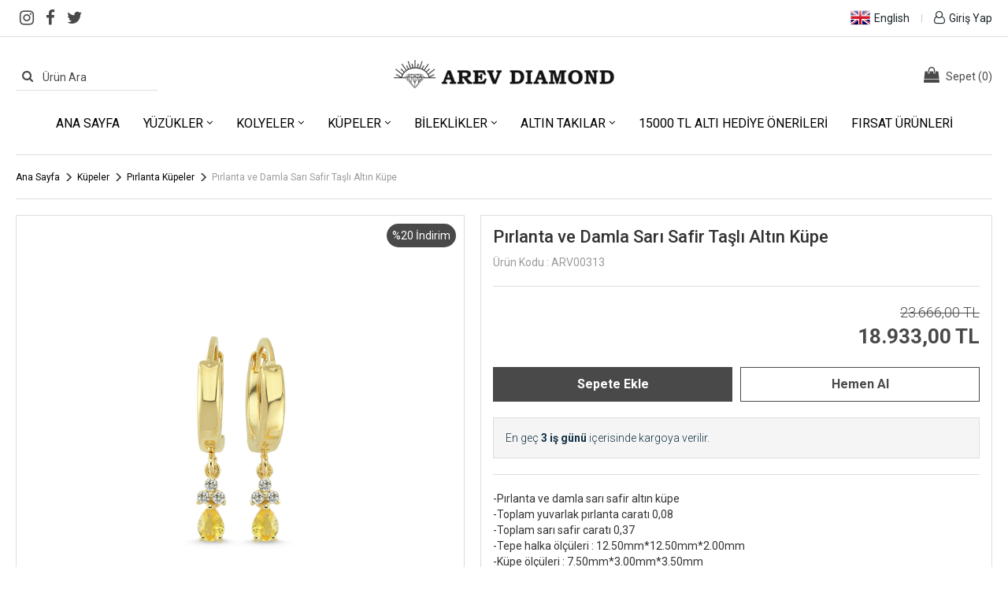

--- FILE ---
content_type: text/html
request_url: https://www.arevdiamond.com/pirlanta-ve-damla-sari-safir-tasli-altin-kupe-2363.html
body_size: 6665
content:

<!DOCTYPE html>
<html lang="tr">
<head>
    <meta charset="utf-8">
    <meta http-equiv="X-UA-Compatible" content="IE=edge">
    <meta name="viewport" content="width=device-width, minimum-scale=1.0, maximum-scale=1.0, user-scalable=no">
    <title>Pırlanta ve Damla Sarı Safir Taşlı Altın Küpe - Arev Diamond</title>
	<meta name="Description" content="Pırlanta ve Damla Sarı Safir Taşlı Altın Küpe"/>
    <meta property="og:title" content= "Pırlanta ve Damla Sarı Safir Taşlı Altın Küpe - Arev Diamond" />
    <meta property="og:url" content="https://www.arevdiamond.com/pirlanta-ve-damla-sari-safir-tasli-altin-kupe-2363.html" />
    <meta property="og:image" content="/_img_urun/KP02431-16136535881.jpg" />
    <meta property="og:description" content="Pırlanta ve Damla Sarı Safir Taşlı Altın Küpe" />
	<link rel="shortcut icon" href="/favicon.ico" type="image/x-icon"> 
    <link rel="dns-prefetch" href="//www.googletagmanager.com">
    <link rel="dns-prefetch" href="//connect.facebook.net">
    <link rel="dns-prefetch" href="//googleadservices.com">
    <link rel="dns-prefetch" href="//facebook.com">
    <link href="/style/style.css?v=4" rel="stylesheet">
	<script type="text/javascript" src="/js/jquery.min.js"></script>
    <link rel="canonical" href="https://www.arevdiamond.com/pirlanta-ve-damla-sari-safir-tasli-altin-kupe-2363.html">
<!-- Google Tag Manager -->
<script>(function(w,d,s,l,i){w[l]=w[l]||[];w[l].push({'gtm.start':
new Date().getTime(),event:'gtm.js'});var f=d.getElementsByTagName(s)[0],
j=d.createElement(s),dl=l!='dataLayer'?'&l='+l:'';j.async=true;j.src=
'https://www.googletagmanager.com/gtm.js?id='+i+dl;f.parentNode.insertBefore(j,f);
})(window,document,'script','dataLayer','GTM-NTPC7H4');</script>
<!-- End Google Tag Manager -->
</head>
<body>
<!-- Google Tag Manager (noscript) -->
<noscript><iframe src="https://www.googletagmanager.com/ns.html?id=GTM-NTPC7H4"
height="0" width="0" style="display:none;visibility:hidden"></iframe></noscript>
<!-- End Google Tag Manager (noscript) -->
<div class="Ust">
    <div class="topbar hidden-xs">
        <div class="container">
            <ul class="SocialMedia HD">
                <li><a target="_blank" href="https://www.instagram.com/arevdiamond"><i class="fa fa-instagram" aria-hidden="true"></i></a></li>
                <li><a target="_blank" href="https://www.facebook.com/arevdiamond"><i class="fa fa-facebook" aria-hidden="true"></i></a></li>
                <li><a target="_blank" href="https://twitter.com/arevdiamond"><i class="fa fa-twitter" aria-hidden="true"></i></a></li>
            </ul>
            <ul class="menu-link">
                <li class="hidden-xs">
                    <a href="?lg=en"><img class="language" src="/img/en.png"><span>English</span></a>
                </li>
                <li><span class="ayrac hidden-xs"></span></li>
                
                <li>
                    <a href="/giris"><i class="fa fa-user-o"></i><span>Giriş Yap</span></a>
                </li>
                
            </ul>
        </div>
    </div>
	<div class="container ustheader">
        <div class="headercontent">
        	<div class="sol hidden-xs">
                <form action="/arama.asp" method="get" class="SearchForm">
                    <input autocomplete="off" type="text" name="arama" value="" required placeholder="Ürün Ara">
                    <input type="hidden" name="lg" value="tr">
                    <button type="submit"><i class="fa fa-search" aria-hidden="true"></i></button>
                </form>
            </div>
            <div class="orta"><a class="logo" href="/"><img src="/img/logo.png" alt="Arev Diamond"></a></div>
            <div class="sag">
                <div class="BasketBox">
                <a href="/sepet">
                    <i class="fa fa-shopping-bag"></i>
                    <span class="count"><b class="hidden-xs">Sepet </b>(<i id="SepetCount">0</i>)</span>
                </a>
                </div>
                <div class="visible-xs mobilmenubtn" data-toggle="MobileCanvasMenu">
                    <i class="fa fa-bars" aria-hidden="true"></i>
                </div>
            </div>
        </div>
    </div>
    <div class="visible-xs sidebar-offcanvas" id="MobileMenu">
        <div class="canvasbg" onclick="MobileCanvasMenuKapat();"></div>
        <div class="list-group">
        	<div class="baslik">
                
                <div class="mlink">
                    <a href="/giris"><i class="fa fa-user-o"></i><span>Giriş Yap</span></a>
                </div>
                
                <div class="mlink">
                    <a href="?lg=en"><img class="language" src="/img/en.png"></a>
                </div>
                <span data-toggle="MobileCanvasMenuKapat" class="kapat"><i class="fa fa-times" aria-hidden="true"></i></span>
            </div>
            <div id="MobileSearch" class="collapse">
                <form action="/arama.asp" method="get" class="SearchForm">
                    <input type="text" autocomplete="off" name="arama" required value="" placeholder="Ürün Ara">
                    <input type="hidden" name="lg" value="tr">
                    <button type="submit"><i class="fa fa-search" aria-hidden="true"></i></button>
                </form>
            </div>
            <ul id="menu-content"><li><a href="/">Ana Sayfa</a></li>
                <li class="panel"><a href="/yuzukler" class="collapsed"><span>Yüzükler</span></a></li>
                <li class="panel"><a href="/yuzukler/pirlanta-yuzukler" class="collapsed pl20"><span>Pırlanta Yüzükler</span></a></li>
                <li class="panel"><a href="/yuzukler/elmas-yuzukler" class="collapsed pl20"><span>Elmas Yüzükler</span></a></li>
                <li class="panel"><a href="/yuzukler/inci-yuzukler" class="collapsed pl20"><span>İnci Yüzükler</span></a></li>
                <li class="panel"><a href="/yuzukler/yakut-yuzukler" class="collapsed pl20"><span>Yakut Yüzükler</span></a></li>
                <li class="panel"><a href="/yuzukler/zumrut-yuzukler" class="collapsed pl20"><span>Zümrüt Yüzükler</span></a></li>
                <li class="panel"><a href="/yuzukler/safir-yuzukler" class="collapsed pl20"><span>Safir Yüzükler</span></a></li>
                <li class="panel"><a href="/kolyeler" class="collapsed"><span>Kolyeler</span></a></li>
                <li class="panel"><a href="/kolyeler/pirlanta-kolyeler" class="collapsed pl20"><span>Pırlanta Kolyeler</span></a></li>
                <li class="panel"><a href="/kolyeler/elmas-kolyeler" class="collapsed pl20"><span>Elmas Kolyeler</span></a></li>
                <li class="panel"><a href="/kolyeler/inci-kolyeler" class="collapsed pl20"><span>İnci Kolyeler</span></a></li>
                <li class="panel"><a href="/kolyeler/yakut-kolyeler" class="collapsed pl20"><span>Yakut Kolyeler</span></a></li>
                <li class="panel"><a href="/kolyeler/zumrut-kolyeler" class="collapsed pl20"><span>Zümrüt Kolyeler</span></a></li>
                <li class="panel"><a href="/kolyeler/safir-kolyeler" class="collapsed pl20"><span>Safir Kolyeler</span></a></li>
                <li class="panel"><a href="/kupeler" class="collapsed"><span>Küpeler</span></a></li>
                <li class="panel"><a href="/kupeler/pirlanta-kupeler" class="collapsed pl20"><span>Pırlanta Küpeler</span></a></li>
                <li class="panel"><a href="/kupeler/elmas-kupeler" class="collapsed pl20"><span>Elmas Küpeler</span></a></li>
                <li class="panel"><a href="/kupeler/inci-kupeler" class="collapsed pl20"><span>İnci Küpeler</span></a></li>
                <li class="panel"><a href="/kupeler/yakut-kupeler" class="collapsed pl20"><span>Yakut Küpeler</span></a></li>
                <li class="panel"><a href="/kupeler/zumrut-kupeler" class="collapsed pl20"><span>Zümrüt Küpeler</span></a></li>
                <li class="panel"><a href="/kupeler/safir-kupeler" class="collapsed pl20"><span>Safir Küpeler</span></a></li>
                <li class="panel"><a href="/bileklikler" class="collapsed"><span>Bileklikler</span></a></li>
                <li class="panel"><a href="/bileklikler/pirlanta-bileklikler" class="collapsed pl20"><span>Pırlanta Bileklikler</span></a></li>
                <li class="panel"><a href="/bileklikler/suyolu-bileklikler" class="collapsed pl20"><span>Suyolu Bileklikler</span></a></li>
                <li class="panel"><a href="/altin" class="collapsed"><span>Altın Takılar</span></a></li>
                <li class="panel"><a href="/altin/altin-yuzukler" class="collapsed pl20"><span>Altın Yüzükler</span></a></li>
                <li class="panel"><a href="/altin/altin-kolyeler" class="collapsed pl20"><span>Altın Kolyeler</span></a></li>
                <li class="panel"><a href="/altin/altin-kupeler" class="collapsed pl20"><span>Altın Küpeler</span></a></li>
                <li class="panel"><a href="/altin/altin-bileklikler" class="collapsed pl20"><span>Altın Bileklikler</span></a></li>
                <li class="panel"><a href="/hediyeonerileri" class="collapsed"><span>15000 TL Altı Hediye Önerileri</span></a></li><li><a href="/firsat-urunleri">Fırsat Ürünleri</a></li>
            </ul>
            <ul class="SocialMedia Mobile">
                <li><a target="_blank" href="https://www.instagram.com/arevdiamond"><i class="fa fa-instagram" aria-hidden="true"></i></a></li>
                <li><a target="_blank" href="https://www.facebook.com/arevdiamond"><i class="fa fa-facebook-square" aria-hidden="true"></i></a></li>
                <li><a target="_blank" href="https://twitter.com/arevdiamond"><i class="fa fa-twitter-square" aria-hidden="true"></i></a></li>
            </ul>
        </div>
    </div>   
    <div class="GenisMenu">
        <div class="container">
            <div class="menubar">
                <ul class="hidden-xs nav navbar-nav menu"><li><a href="/">Ana Sayfa</a></li>
                    <li>
                        <a class="angle" href="/yuzukler">Yüzükler<i class="fa fa-angle-down" aria-hidden="true"></i></a>
                        <div class="altkat"><ul class="container">
                            <li>
                            	<a href="/yuzukler/pirlanta-yuzukler">
									<img alt="Pırlanta Yüzükler" src="/_img_urun/pirlanta yuzuk-15878089181.jpg">
									<div class="catinfo">
                                        <span class="catname">Pırlanta Yüzükler</span>
                                    </div>
								</a>
                            </li>
                            <li>
                            	<a href="/yuzukler/elmas-yuzukler">
									<img alt="Elmas Yüzükler" src="/_img_urun/elmas yuzuk-15878089301.jpg">
									<div class="catinfo">
                                        <span class="catname">Elmas Yüzükler</span>
                                    </div>
								</a>
                            </li>
                            <li>
                            	<a href="/yuzukler/inci-yuzukler">
									<img alt="İnci Yüzükler" src="/_img_urun/inci yuzuk-15878089421.jpg">
									<div class="catinfo">
                                        <span class="catname">İnci Yüzükler</span>
                                    </div>
								</a>
                            </li>
                            <li>
                            	<a href="/yuzukler/yakut-yuzukler">
									<img alt="Yakut Yüzükler" src="/_img_urun/Ring Ruby-16141617321.jpg">
									<div class="catinfo">
                                        <span class="catname">Yakut Yüzükler</span>
                                    </div>
								</a>
                            </li>
                            <li>
                            	<a href="/yuzukler/zumrut-yuzukler">
									<img alt="Zümrüt Yüzükler" src="/_img_urun/Ring Emerald-16141617681.jpg">
									<div class="catinfo">
                                        <span class="catname">Zümrüt Yüzükler</span>
                                    </div>
								</a>
                            </li>
                            <li>
                            	<a href="/yuzukler/safir-yuzukler">
									<img alt="Safir Yüzükler" src="/_img_urun/Ring Sapphire-16141617801.jpg">
									<div class="catinfo">
                                        <span class="catname">Safir Yüzükler</span>
                                    </div>
								</a>
                            </li></ul>
                        </div>
                    </li>
                    <li>
                        <a class="angle" href="/kolyeler">Kolyeler<i class="fa fa-angle-down" aria-hidden="true"></i></a>
                        <div class="altkat"><ul class="container">
                            <li>
                            	<a href="/kolyeler/pirlanta-kolyeler">
									<img alt="Pırlanta Kolyeler" src="/_img_urun/pirlanta kolye-15878089941.jpg">
									<div class="catinfo">
                                        <span class="catname">Pırlanta Kolyeler</span>
                                    </div>
								</a>
                            </li>
                            <li>
                            	<a href="/kolyeler/elmas-kolyeler">
									<img alt="Elmas Kolyeler" src="/_img_urun/elmas kolye-15878090061.jpg">
									<div class="catinfo">
                                        <span class="catname">Elmas Kolyeler</span>
                                    </div>
								</a>
                            </li>
                            <li>
                            	<a href="/kolyeler/inci-kolyeler">
									<img alt="İnci Kolyeler" src="/_img_urun/Inci Kolyeler-17025424921.jpg">
									<div class="catinfo">
                                        <span class="catname">İnci Kolyeler</span>
                                    </div>
								</a>
                            </li>
                            <li>
                            	<a href="/kolyeler/yakut-kolyeler">
									<img alt="Yakut Kolyeler" src="/_img_urun/Necklace Ruby-16141618041.jpg">
									<div class="catinfo">
                                        <span class="catname">Yakut Kolyeler</span>
                                    </div>
								</a>
                            </li>
                            <li>
                            	<a href="/kolyeler/zumrut-kolyeler">
									<img alt="Zümrüt Kolyeler" src="/_img_urun/Necklace Emerald-16215044811.jpg">
									<div class="catinfo">
                                        <span class="catname">Zümrüt Kolyeler</span>
                                    </div>
								</a>
                            </li>
                            <li>
                            	<a href="/kolyeler/safir-kolyeler">
									<img alt="Safir Kolyeler" src="/_img_urun/Necklace Sapphire-16141618321.jpg">
									<div class="catinfo">
                                        <span class="catname">Safir Kolyeler</span>
                                    </div>
								</a>
                            </li></ul>
                        </div>
                    </li>
                    <li>
                        <a class="angle" href="/kupeler">Küpeler<i class="fa fa-angle-down" aria-hidden="true"></i></a>
                        <div class="altkat"><ul class="container">
                            <li>
                            	<a href="/kupeler/pirlanta-kupeler">
									<img alt="Pırlanta Küpeler" src="/_img_urun/pirlanta kupe-15878090951.jpg">
									<div class="catinfo">
                                        <span class="catname">Pırlanta Küpeler</span>
                                    </div>
								</a>
                            </li>
                            <li>
                            	<a href="/kupeler/elmas-kupeler">
									<img alt="Elmas Küpeler" src="/_img_urun/elmas kupe-15878091071.jpg">
									<div class="catinfo">
                                        <span class="catname">Elmas Küpeler</span>
                                    </div>
								</a>
                            </li>
                            <li>
                            	<a href="/kupeler/inci-kupeler">
									<img alt="İnci Küpeler" src="/_img_urun/Inci Kupeler-17025425201.jpg">
									<div class="catinfo">
                                        <span class="catname">İnci Küpeler</span>
                                    </div>
								</a>
                            </li>
                            <li>
                            	<a href="/kupeler/yakut-kupeler">
									<img alt="Yakut Küpeler" src="/_img_urun/Earrings Ruby-16141618431.jpg">
									<div class="catinfo">
                                        <span class="catname">Yakut Küpeler</span>
                                    </div>
								</a>
                            </li>
                            <li>
                            	<a href="/kupeler/zumrut-kupeler">
									<img alt="Zümrüt Küpeler" src="/_img_urun/Earrings Emerald-16141618571.jpg">
									<div class="catinfo">
                                        <span class="catname">Zümrüt Küpeler</span>
                                    </div>
								</a>
                            </li>
                            <li>
                            	<a href="/kupeler/safir-kupeler">
									<img alt="Safir Küpeler" src="/_img_urun/Earrings Sapphire-16141618691.jpg">
									<div class="catinfo">
                                        <span class="catname">Safir Küpeler</span>
                                    </div>
								</a>
                            </li></ul>
                        </div>
                    </li>
                    <li>
                        <a class="angle" href="/bileklikler">Bileklikler<i class="fa fa-angle-down" aria-hidden="true"></i></a>
                        <div class="altkat"><ul class="container">
                            <li>
                            	<a href="/bileklikler/pirlanta-bileklikler">
									<img alt="Pırlanta Bileklikler" src="/_img_urun/pirlanta bileklik-15878090681.jpg">
									<div class="catinfo">
                                        <span class="catname">Pırlanta Bileklikler</span>
                                    </div>
								</a>
                            </li>
                            <li>
                            	<a href="/bileklikler/suyolu-bileklikler">
									<img alt="Suyolu Bileklikler" src="/_img_urun/suyolu bileklik-15878090801.jpg">
									<div class="catinfo">
                                        <span class="catname">Suyolu Bileklikler</span>
                                    </div>
								</a>
                            </li></ul>
                        </div>
                    </li>
                    <li>
                        <a class="angle" href="/altin">Altın Takılar<i class="fa fa-angle-down" aria-hidden="true"></i></a>
                        <div class="altkat"><ul class="container">
                            <li>
                            	<a href="/altin/altin-yuzukler">
									<img alt="Altın Yüzükler" src="/_img_urun/YZ00735-16675039321.jpg">
									<div class="catinfo">
                                        <span class="catname">Altın Yüzükler</span>
                                    </div>
								</a>
                            </li>
                            <li>
                            	<a href="/altin/altin-kolyeler">
									<img alt="Altın Kolyeler" src="/_img_urun/GR02386-16123619361.jpg">
									<div class="catinfo">
                                        <span class="catname">Altın Kolyeler</span>
                                    </div>
								</a>
                            </li>
                            <li>
                            	<a href="/altin/altin-kupeler">
									<img alt="Altın Küpeler" src="/_img_urun/KP02373-16122715401.jpg">
									<div class="catinfo">
                                        <span class="catname">Altın Küpeler</span>
                                    </div>
								</a>
                            </li>
                            <li>
                            	<a href="/altin/altin-bileklikler">
									<img alt="Altın Bileklikler" src="/_img_urun/BL02379-16123619731.jpg">
									<div class="catinfo">
                                        <span class="catname">Altın Bileklikler</span>
                                    </div>
								</a>
                            </li></ul>
                        </div>
                    </li>
                    <li><a href="/hediyeonerileri">15000 TL Altı Hediye Önerileri</a></li><li><a href="/firsat-urunleri">Fırsat Ürünleri</a></li>
                </ul>
            </div>
        </div>
    </div>
</div>
	<div class="container" itemscope="" itemtype="http://schema.org/Product">
    	<div class="LineTop">
        	<ol class="BreadCrumb" itemscope itemtype="http://schema.org/BreadcrumbList">
            	<li><a href="/">Ana Sayfa</a></li>
			
                <li><i class="glyphicon glyphicon-menu-right pull-right"></i></li>
            	<li itemprop="itemListElement" itemscope itemtype="http://schema.org/ListItem">
                	<a itemscope itemtype="http://schema.org/Thing" itemprop="item" href="/kupeler">
						<span itemprop="name">Küpeler</span>
                    </a>
					<meta itemprop="position" content="1">
                </li>
                <li><i class="glyphicon glyphicon-menu-right pull-right"></i></li>
            	<li itemprop="itemListElement" itemscope itemtype="http://schema.org/ListItem">
                	<a itemscope itemtype="http://schema.org/Thing" itemprop="item" href="/kupeler/pirlanta-kupeler">
						<span itemprop="name">Pırlanta Küpeler</span>
                    </a>
					<meta itemprop="position" content="2">
                </li>
                <li><i class="glyphicon glyphicon-menu-right pull-right"></i></li>
            	<li>
                	<span>
						<span>Pırlanta ve Damla Sarı Safir Taşlı Altın Küpe</span>
                    </span>
                </li>
			
            </ol>
            
        </div>
        
        <div class="UrunDetay">
        	<div class="urunresim visible-sm visible-xs">
                <div id="MobileUrunResim" class="owl-carousel owl-theme">
                    <div class="item"><img src="/_img_urun/KP02431-16136535881.jpg" alt="Pırlanta ve Damla Sarı Safir Taşlı Altın Küpe"></div>
                </div>
            </div>
        	<div class="urunresim hidden-sm hidden-xs">
            	<div class="anaresim">
	                <div class="indirimliurun">%20 İndirim</div>
                    <div class="zoomcontent"><img id="ZoomImg" itemprop="image" src="/_img_urun/KP02431-16136535881.jpg" data-zoom-image="/_img_urun/KP02431-16136535881.jpg" alt="Pırlanta ve Damla Sarı Safir Taşlı Altın Küpe"/></div>
                    <div id="VideoEmbed" style="display:none;">x</div>
                </div>
                <ul id="Gallery" class="resimgaleri">
                	<li class="imgtn">
                        <a href="#" data-fancybox="Gallery" data-image="/_img_urun/KP02431-16136535881.jpg" data-zoom-image="/_img_urun/KP02431-16136535881.jpg" class="zoomGalleryActive">
                            <img id="ZoomImg" src="/_img_urun/tn/KP02431-16136535881.jpg" alt="Pırlanta ve Damla Sarı Safir Taşlı Altın Küpe" />
                        </a>
                    </li>
                </ul>
            </div>
            <div class="urunbilgi">
            	<div class="urunadi"><h1 itemprop="name">Pırlanta ve Damla Sarı Safir Taşlı Altın Küpe</h1></div>
            	<div class="urunkodu">
                	<span itemprop="mpn">Ürün Kodu : ARV00313</span>
                    <div class="SosyalMedyadaPaylas">
                                   
                    </div>
                </div>
                <div class="sepetislem">
                    <form action="/sepet?islem=ekle" method="post" name="SepetForm">
                        <input type="hidden" name="urunid" value="2363" />
                        <input type="hidden" name="urunadi" value="Pırlanta ve Damla Sarı Safir Taşlı Altın Küpe" />
                        <input type="hidden" name="urunfiyati" id="urunfiyati" value="18.933,00" />
                        <input type="hidden" name="urunresim" value="KP02431-16136535881.jpg" />
                        <input type="hidden" name="urunadeti" value="1" />
                        <input type="hidden" name="hizlial" id="hizlial" value="0" />
                        
                        <div class="rowbox">
                        	<div class="certificate col-xs-12 col-sm-7 col-md-7">
                            </div>
                            <div class="fiyatbox col-xs-12 col-sm-5 col-md-5" itemprop="offers" itemscope="" itemtype="http://schema.org/Offer">
                                <span id="EskiUrunFiyati" class="eskifiyat">23.666,00 TL</span>
                                <span id="UrunFiyatiTxt" class="fiyat" itemprop="price" content="18.933.00">18.933,00 TL</span>
                                <meta itemprop="priceCurrency" content="TRY">
                                <link itemprop="availability" href="http://schema.org/InStock">
                            </div>
						</div>
						
                        <div class="col-xs-6 col-sm-6 col-md-6 pr5">
                            <input type="submit" class="spteklebtn" value="Sepete Ekle">
                        </div>
                        <div class="col-xs-6 col-sm-6 col-md-6 pl5">
                            <input type="button" onClick="fnchizlial();" class="hemenalbtn" value="Hemen Al">
                        </div>
                    </form>
                    <div class="urun_teminbilgisi">En geç <b>3 iş günü</b> içerisinde kargoya verilir.</div>
                </div>
                <div class="DetayText"><p>-Pırlanta ve damla sarı safir altın&nbsp;k&uuml;pe</p>
<p>-Toplam yuvarlak pırlanta caratı 0,08</p>
<p>-Toplam&nbsp;sarı safir caratı 0,37</p>
<p>-Tepe halka&nbsp;&ouml;l&ccedil;&uuml;leri&nbsp;: 12.50mm*12.50mm*2.00mm</p>
<p>-K&uuml;pe&nbsp;&ouml;l&ccedil;&uuml;leri : 7.50mm*3.00mm*3.50mm</p><br>
                    <h2 class="tazozellikbaslik">14 Ayar 1,82 gr. Sari Altın</h2>
                    <table width="100%" border="0" cellspacing="0" cellpadding="0" class="TasOzellik">
                        <tbody>
                        	<tr class="baslik">
                                <td>Taş</td>
                                <td>Ağırlık</td>
                                <td>Adet</td>
                                <td>Renk</td>
                                <td>Berraklık</td>
                            </tr><tr><td>Pirlanta</td><td>0,08 ct.</td><td>3</td><td>G</td><td>VS</td></tr><tr><td>Safir</td><td>0,37 ct.</td><td>1</td><td></td><td></td></tr>
                        </tbody>
                    </table><span class="totalinfo">* Üzerinde toplam 0,08 karat pırlanta taş bulunmaktadır.</span>
				</div>
            </div>
        </div>
		
		
		
	    <div class="full">
        <div class="container">
        	<div class="row OrderInfoFooter">
                <div class="col-xs-12 col-sm-4 col-md-4">
                	<div class="infobox">
                        <i class="fa fa-truck" aria-hidden="true"></i>
                        <div class="boxtext"><b>Ücretsiz Kargo</b><br />Tüm Siparişlerde Geçerli Ücretsiz Kargo.</div>
                    </div>
                </div>
                <div class="col-xs-12 col-sm-4 col-md-4">
                	<div class="infobox">
                        <i class="fa fa-file-text-o" aria-hidden="true"></i>
                        <div class="boxtext"><b>Ürün Sertifikası</b><br />Pırlanta Sertifikası Birlikte Gönderilir.</div>
                    </div>
                </div>
                <div class="col-xs-12 col-sm-4 col-md-4">
                	<div class="infobox">
                        <i class="fa fa-refresh" aria-hidden="true"></i>
                        <div class="boxtext"><b>İade ve Değişim İmkanı</b><br />14 Gün İçerisinde İade ve Ücretsiz Değişim.</div>
                    </div>
                </div>
            </div>
        </div>
    </div>

        <div class="KategoriAyrac">
            <span class="cizgi">
                <span class="baslik">Benzer Ürünler</span>
            </span>
        </div>
 		<div class="urunsatir row">
            <div class="col-xs-6 col-sm-6 col-md-3">
                <div class="item UrunList UrunHover">
                    <div class="UrunResim">
                        <div class="etiket indirim"><span>%20 <i class="fa fa-caret-down" aria-hidden="true"></i></span></div>
                        <a href="/pirlanta-ve-oval-safir-tasli-altin-kupe-2359.html" title="Pırlanta ve Oval Safir Taşlı Altın Küpe"><img class="UrunResim2" src="/_img_urun/tn/KP02429-16136527831.jpg" alt="Pırlanta ve Oval Safir Taşlı Altın Küpe">
                            <img class="UrunResim1" src="/_img_urun/tn/KP02429-16136527831.jpg" alt="Pırlanta ve Oval Safir Taşlı Altın Küpe">
                        </a>
                    </div>
                    <div class="UrunDetay">
                        <div class="urunadi">
                            <a href="/pirlanta-ve-oval-safir-tasli-altin-kupe-2359.html" title="Pırlanta ve Oval Safir Taşlı Altın Küpe">Pırlanta ve Oval Safir Taşlı Altın Küpe</a>
                        </div>
                        <div class="urunkodu">ARV00311</div>
                        <div class="urunfiyat">
                            <span class="eskifiyat">33.714,00 TL</span>
                            <span class="fiyat">26.971,20 TL</span>
                        </div>
                    </div>
                </div>
            </div>
            <div class="col-xs-6 col-sm-6 col-md-3">
                <div class="item UrunList UrunHover">
                    <div class="UrunResim">
                        <div class="etiket indirim"><span>%20 <i class="fa fa-caret-down" aria-hidden="true"></i></span></div>
                        <a href="/pirlanta-baget-tasli-kupe-2489.html" title="Pırlanta Baget Taşlı Küpe"><img class="UrunResim2" src="/_img_urun/tn/KP02473-16250464951.jpg" alt="Pırlanta Baget Taşlı Küpe">
                            <img class="UrunResim1" src="/_img_urun/tn/KP02473-16250464951.jpg" alt="Pırlanta Baget Taşlı Küpe">
                        </a>
                    </div>
                    <div class="UrunDetay">
                        <div class="urunadi">
                            <a href="/pirlanta-baget-tasli-kupe-2489.html" title="Pırlanta Baget Taşlı Küpe">Pırlanta Baget Taşlı Küpe</a>
                        </div>
                        <div class="urunkodu">ARV00376</div>
                        <div class="urunfiyat">
                            <span class="eskifiyat">34.443,00 TL</span>
                            <span class="fiyat">27.554,40 TL</span>
                        </div>
                    </div>
                </div>
            </div>
            <div class="col-xs-6 col-sm-6 col-md-3">
                <div class="item UrunList UrunHover">
                    <div class="UrunResim">
                        <div class="etiket indirim"><span>%20 <i class="fa fa-caret-down" aria-hidden="true"></i></span></div>
                        <a href="/pirlanta-tasli-kalp-kupe-1913.html" title="Pırlanta Taşlı Kalp Küpe"><img class="UrunResim2" src="/_img_urun/tn/KP02123-15799443021.jpg" alt="Pırlanta Taşlı Kalp Küpe">
                            <img class="UrunResim1" src="/_img_urun/tn/KP02123-15799443021.jpg" alt="Pırlanta Taşlı Kalp Küpe">
                        </a>
                    </div>
                    <div class="UrunDetay">
                        <div class="urunadi">
                            <a href="/pirlanta-tasli-kalp-kupe-1913.html" title="Pırlanta Taşlı Kalp Küpe">Pırlanta Taşlı Kalp Küpe</a>
                        </div>
                        <div class="urunkodu">ARV00089</div>
                        <div class="urunfiyat">
                            <span class="eskifiyat">19.532,00 TL</span>
                            <span class="fiyat">15.625,60 TL</span>
                        </div>
                    </div>
                </div>
            </div>
            <div class="col-xs-6 col-sm-6 col-md-3">
                <div class="item UrunList UrunHover">
                    <div class="UrunResim">
                        <div class="etiket indirim"><span>%20 <i class="fa fa-caret-down" aria-hidden="true"></i></span></div>
                        <a href="/inci-ve-pirlanta-tasli-kolye-2635.html" title="Inci ve Pırlanta Taşlı Kolye"><img class="UrunResim2" src="/_img_urun/tn/KP02722-17025416751.jpg" alt="Inci ve Pırlanta Taşlı Kolye">
                            <img class="UrunResim1" src="/_img_urun/tn/KP02722-17025416751.jpg" alt="Inci ve Pırlanta Taşlı Kolye">
                        </a>
                    </div>
                    <div class="UrunDetay">
                        <div class="urunadi">
                            <a href="/inci-ve-pirlanta-tasli-kolye-2635.html" title="Inci ve Pırlanta Taşlı Kolye">Inci ve Pırlanta Taşlı Kolye</a>
                        </div>
                        <div class="urunkodu">ARV00448</div>
                        <div class="urunfiyat">
                            <span class="eskifiyat">30.803,00 TL</span>
                            <span class="fiyat">24.642,40 TL</span>
                        </div>
                    </div>
                </div>
            </div>
        </div>
        <div class="UrunEtiketleri">
	<a href='/e/pirlanta'>pirlanta</a><a href='/e/pirlanta'>pırlanta </a><a href='/e/safir'>safir</a><a href='/e/altin-altin'>altin altın</a><a href='/e/kupe'>kupe</a><a href='/e/kupe'>küpe</a><a href='/e/sari'>sarı</a><a href='/e/damla'>damla</a>
    	</div>
	</div>
	<div class="Footer">
        <div class="Alt">
            <div class="container">
                <div class="row">
                    <div class="col-xs-12 col-sm-4 col-md-4 fleft">
                        <span class="baslik"><a href="/" class="footer-logo"><img src="/img/logo.png" alt="AREV DIAMOND" /></a></span>
                        <ul>
                            <li><i class="fa fa-map-marker" aria-hidden="true"></i> Mollafenari Mah. Şeref Efendi Sok. Ağaoğlu Çarşısı No:36 Fatih \ İstanbul</li>
                            <li><i class="fa fa-phone" aria-hidden="true"></i> 0 212 522 05 89</li>
                            <li><i class="fa fa-whatsapp" aria-hidden="true"></i> 0 532 258 02 31</li>
                            <li><i class="fa fa-envelope-o" aria-hidden="true"></i> <a href="/cdn-cgi/l/email-protection" class="__cf_email__" data-cfemail="7a13141c153a1b081f0c1e131b1715141e54191517">[email&#160;protected]</a></li>
                        </ul>
                    </div>
                    <div class="col-xs-12 col-sm-8 col-md-8 altmenusag">
                            <div class="sutun3">
                                <span class="baslik">Kurumsal</span>      
                                <ul>
                                    <li><a href="/hakkimizda">Hakkımızda</a></li>
                                    <li><a href="/hesap-bilgilerimiz">Hesap Bilgilerimiz</a></li>
                                    <li><a href="/iletisim">İletişim</a></li>
                                </ul>      
                            </div>
                            <div class="sutun3">
                                <span class="baslik">Müşteri Hizmetleri</span>            
                                <ul>
                                    <li><a href="/musteri-hizmetleri">Müşteri Hizmetleri</a></li>
                                    <li><a href="/gizlilik-ve-guvenlik">Gizlilik ve Güvenlik</a></li>
                                    <li><a href="/iade-iptal-ve-degisim">İade, İptal ve Değişim</a></li>
                                    <li><a href="/garanti-ve-teslimat">Garanti ve Teslimat</a></li>
                                    <li><a href="/mesafeli-satis-sozlesmesi">Mesafeli Satış Sözleşmesi</a></li>
                                </ul>
                            </div>
                            <div class="sutun3">
                                <span class="baslik">Üye Bilgileri</span>
                                <ul>
                                    <li><a href="/hesabim">Hesabım</a></li>
                                    <li><a href="/siparislerim">Siparişlerim</a></li>
                                    <li><a href="/sepet">Alışveriş Sepetim</a></li>
                                    <li><a href="/giris">Üye Girişi</a></li>
                                    <li><a href="/uyeol">Yeni Üyelik</a></li>
                                </ul>                
                            </div>
                    </div>
                </div>
            </div>
        </div>
        
        <div class="FooterAlt">
        	<div class="container">
                <div class="bankicon fright">
                	<i class="certificate gia" aria-hidden="true"></i>
                	<i class="certificate hrd" aria-hidden="true"></i>
                	<i class="fa fa-lock" aria-hidden="true"><span class="sslsecure">SSL<i>Secure</i></span></i>
                	<i class="fa fa-credit-card-alt" aria-hidden="true"></i>
                	<i class="fa fa-cc-mastercard" aria-hidden="true"></i>
                	<i class="fa fa-cc-visa" aria-hidden="true"></i>
                	<i class="fa fa-cc-amex" aria-hidden="true"></i>
                	<i class="fa fa-cc-discover" aria-hidden="true"></i>
                </div>
                <div class="copyright fleft">
                    <p>© 2026 Arev Diamond - Tüm Hakları Saklıdır.</p>
                    <a href="https://www.medyabil.com.tr" target="_blank" title="Medyabil E-Ticaret">Medyabil</a>
                </div>
            </div>
        </div>        
    </div>
	<div id="yukaricik" style="display:none;"><span><i class="fa fa-arrow-circle-up" aria-hidden="true"></i></span></div>    
	

<script data-cfasync="false" src="/cdn-cgi/scripts/5c5dd728/cloudflare-static/email-decode.min.js"></script><script src="/style/bootstrap/js/bootstrap.min.js"></script>
<script src="/style/owl-carousel/owl.carousel.min.js"></script>
<script type="text/javascript">$(document).ready(function(){$("#slider").owlCarousel({animateOut:"fadeOut",loop:!0,autoplay:!0,items:1}),$("#MobileUrunResim").owlCarousel({animateOut:"fadeOut",loop:!0,autoplay:!0,items:1}),$("#UrunTop").owlCarousel({items:4,margin:20,nav:!0,dots:!0,responsive:{0:{nav:!1,margin:6,items:2},600:{nav:!1,items:3},1e3:{items:4}}})});</script>
<script src="/js/elevatezoom/jquery.elevatezoom.min.js"></script>
<link href="/js/fancybox/jquery.fancybox.min.css" rel="stylesheet">
<script src="/js/fancybox/jquery.fancybox.min.js"></script>
<script src="/js/custom.min.js"></script>
<link href="/style/offcanvas.css" rel="stylesheet">
<script defer src="https://static.cloudflareinsights.com/beacon.min.js/vcd15cbe7772f49c399c6a5babf22c1241717689176015" integrity="sha512-ZpsOmlRQV6y907TI0dKBHq9Md29nnaEIPlkf84rnaERnq6zvWvPUqr2ft8M1aS28oN72PdrCzSjY4U6VaAw1EQ==" data-cf-beacon='{"version":"2024.11.0","token":"acf163a5b5564ecdad75c366ad17ee31","r":1,"server_timing":{"name":{"cfCacheStatus":true,"cfEdge":true,"cfExtPri":true,"cfL4":true,"cfOrigin":true,"cfSpeedBrain":true},"location_startswith":null}}' crossorigin="anonymous"></script>
</html>
